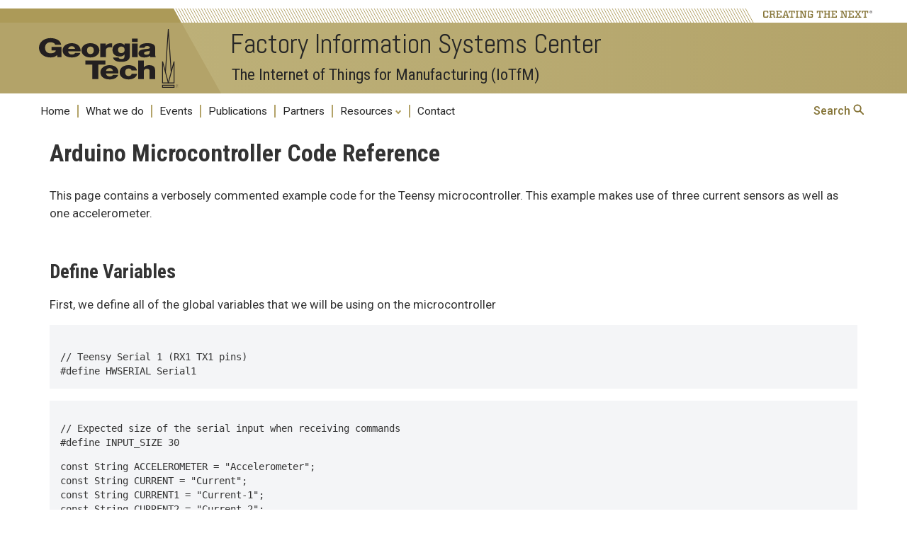

--- FILE ---
content_type: text/html; charset=UTF-8
request_url: https://www.fis.gatech.edu/arduino-microcontroller-code-reference/
body_size: 16930
content:
<!DOCTYPE html>
<html lang="en-US" class="no-js">
<head>
	<meta http-equiv="X-UA-Compatible" content="IE=edge,chrome=1">
	<meta charset="UTF-8">
	<meta name="viewport" content="width=device-width, initial-scale=1">
	<link rel="profile" href="http://gmpg.org/xfn/11">
	<link rel='preconnect' href='https://fonts.googleapis.com/'>
	<link rel='preconnect' href='https://fonts.gstatic.com/'>
	<link rel='preload' href='https://fonts.googleapis.com/css?family=Roboto:400,400italic,500,500italic,700,700italic' as='style'>
	<link rel='preload' href='https://fonts.googleapis.com/css?family=Roboto+Condensed:400,700' as='style'>
	<link rel='preload' href='https://fonts.googleapis.com/css?family=Abel:400' as='style'>
		<script>(function(html){html.className = html.className.replace(/\bno-js\b/,'js')})(document.documentElement);</script>
<title>Arduino Microcontroller Code Reference &#8211; Factory Information Systems Center</title>
<meta name='robots' content='max-image-preview:large' />
<link rel='dns-prefetch' href='//fonts.googleapis.com' />
<link rel='dns-prefetch' href='//use.fontawesome.com' />
<link rel="alternate" type="application/rss+xml" title="Factory Information Systems Center &raquo; Feed" href="https://www.fis.gatech.edu/feed/" />
<link rel="alternate" type="application/rss+xml" title="Factory Information Systems Center &raquo; Comments Feed" href="https://www.fis.gatech.edu/comments/feed/" />
<link rel="alternate" title="oEmbed (JSON)" type="application/json+oembed" href="https://www.fis.gatech.edu/wp-json/oembed/1.0/embed?url=https%3A%2F%2Fwww.fis.gatech.edu%2Farduino-microcontroller-code-reference%2F" />
<link rel="alternate" title="oEmbed (XML)" type="text/xml+oembed" href="https://www.fis.gatech.edu/wp-json/oembed/1.0/embed?url=https%3A%2F%2Fwww.fis.gatech.edu%2Farduino-microcontroller-code-reference%2F&#038;format=xml" />
<style id='wp-img-auto-sizes-contain-inline-css' type='text/css'>
img:is([sizes=auto i],[sizes^="auto," i]){contain-intrinsic-size:3000px 1500px}
/*# sourceURL=wp-img-auto-sizes-contain-inline-css */
</style>
<link rel='stylesheet' id='formidable-css' href='https://www.fis.gatech.edu?load_frmpro_css=true&#038;ver=10231729' type='text/css' media='all' />
<link rel='stylesheet' id='genesis-blocks-style-css-css' href='https://www.fis.gatech.edu/wp-content/plugins/genesis-blocks/dist/style-blocks.build.css?ver=1737818978' type='text/css' media='all' />
<style id='wp-emoji-styles-inline-css' type='text/css'>

	img.wp-smiley, img.emoji {
		display: inline !important;
		border: none !important;
		box-shadow: none !important;
		height: 1em !important;
		width: 1em !important;
		margin: 0 0.07em !important;
		vertical-align: -0.1em !important;
		background: none !important;
		padding: 0 !important;
	}
/*# sourceURL=wp-emoji-styles-inline-css */
</style>
<style id='wp-block-library-inline-css' type='text/css'>
:root{--wp-block-synced-color:#7a00df;--wp-block-synced-color--rgb:122,0,223;--wp-bound-block-color:var(--wp-block-synced-color);--wp-editor-canvas-background:#ddd;--wp-admin-theme-color:#007cba;--wp-admin-theme-color--rgb:0,124,186;--wp-admin-theme-color-darker-10:#006ba1;--wp-admin-theme-color-darker-10--rgb:0,107,160.5;--wp-admin-theme-color-darker-20:#005a87;--wp-admin-theme-color-darker-20--rgb:0,90,135;--wp-admin-border-width-focus:2px}@media (min-resolution:192dpi){:root{--wp-admin-border-width-focus:1.5px}}.wp-element-button{cursor:pointer}:root .has-very-light-gray-background-color{background-color:#eee}:root .has-very-dark-gray-background-color{background-color:#313131}:root .has-very-light-gray-color{color:#eee}:root .has-very-dark-gray-color{color:#313131}:root .has-vivid-green-cyan-to-vivid-cyan-blue-gradient-background{background:linear-gradient(135deg,#00d084,#0693e3)}:root .has-purple-crush-gradient-background{background:linear-gradient(135deg,#34e2e4,#4721fb 50%,#ab1dfe)}:root .has-hazy-dawn-gradient-background{background:linear-gradient(135deg,#faaca8,#dad0ec)}:root .has-subdued-olive-gradient-background{background:linear-gradient(135deg,#fafae1,#67a671)}:root .has-atomic-cream-gradient-background{background:linear-gradient(135deg,#fdd79a,#004a59)}:root .has-nightshade-gradient-background{background:linear-gradient(135deg,#330968,#31cdcf)}:root .has-midnight-gradient-background{background:linear-gradient(135deg,#020381,#2874fc)}:root{--wp--preset--font-size--normal:16px;--wp--preset--font-size--huge:42px}.has-regular-font-size{font-size:1em}.has-larger-font-size{font-size:2.625em}.has-normal-font-size{font-size:var(--wp--preset--font-size--normal)}.has-huge-font-size{font-size:var(--wp--preset--font-size--huge)}.has-text-align-center{text-align:center}.has-text-align-left{text-align:left}.has-text-align-right{text-align:right}.has-fit-text{white-space:nowrap!important}#end-resizable-editor-section{display:none}.aligncenter{clear:both}.items-justified-left{justify-content:flex-start}.items-justified-center{justify-content:center}.items-justified-right{justify-content:flex-end}.items-justified-space-between{justify-content:space-between}.screen-reader-text{border:0;clip-path:inset(50%);height:1px;margin:-1px;overflow:hidden;padding:0;position:absolute;width:1px;word-wrap:normal!important}.screen-reader-text:focus{background-color:#ddd;clip-path:none;color:#444;display:block;font-size:1em;height:auto;left:5px;line-height:normal;padding:15px 23px 14px;text-decoration:none;top:5px;width:auto;z-index:100000}html :where(.has-border-color){border-style:solid}html :where([style*=border-top-color]){border-top-style:solid}html :where([style*=border-right-color]){border-right-style:solid}html :where([style*=border-bottom-color]){border-bottom-style:solid}html :where([style*=border-left-color]){border-left-style:solid}html :where([style*=border-width]){border-style:solid}html :where([style*=border-top-width]){border-top-style:solid}html :where([style*=border-right-width]){border-right-style:solid}html :where([style*=border-bottom-width]){border-bottom-style:solid}html :where([style*=border-left-width]){border-left-style:solid}html :where(img[class*=wp-image-]){height:auto;max-width:100%}:where(figure){margin:0 0 1em}html :where(.is-position-sticky){--wp-admin--admin-bar--position-offset:var(--wp-admin--admin-bar--height,0px)}@media screen and (max-width:600px){html :where(.is-position-sticky){--wp-admin--admin-bar--position-offset:0px}}

/*# sourceURL=wp-block-library-inline-css */
</style><style id='global-styles-inline-css' type='text/css'>
:root{--wp--preset--aspect-ratio--square: 1;--wp--preset--aspect-ratio--4-3: 4/3;--wp--preset--aspect-ratio--3-4: 3/4;--wp--preset--aspect-ratio--3-2: 3/2;--wp--preset--aspect-ratio--2-3: 2/3;--wp--preset--aspect-ratio--16-9: 16/9;--wp--preset--aspect-ratio--9-16: 9/16;--wp--preset--color--black: #000000;--wp--preset--color--cyan-bluish-gray: #abb8c3;--wp--preset--color--white: #ffffff;--wp--preset--color--pale-pink: #f78da7;--wp--preset--color--vivid-red: #cf2e2e;--wp--preset--color--luminous-vivid-orange: #ff6900;--wp--preset--color--luminous-vivid-amber: #fcb900;--wp--preset--color--light-green-cyan: #7bdcb5;--wp--preset--color--vivid-green-cyan: #00d084;--wp--preset--color--pale-cyan-blue: #8ed1fc;--wp--preset--color--vivid-cyan-blue: #0693e3;--wp--preset--color--vivid-purple: #9b51e0;--wp--preset--gradient--vivid-cyan-blue-to-vivid-purple: linear-gradient(135deg,rgb(6,147,227) 0%,rgb(155,81,224) 100%);--wp--preset--gradient--light-green-cyan-to-vivid-green-cyan: linear-gradient(135deg,rgb(122,220,180) 0%,rgb(0,208,130) 100%);--wp--preset--gradient--luminous-vivid-amber-to-luminous-vivid-orange: linear-gradient(135deg,rgb(252,185,0) 0%,rgb(255,105,0) 100%);--wp--preset--gradient--luminous-vivid-orange-to-vivid-red: linear-gradient(135deg,rgb(255,105,0) 0%,rgb(207,46,46) 100%);--wp--preset--gradient--very-light-gray-to-cyan-bluish-gray: linear-gradient(135deg,rgb(238,238,238) 0%,rgb(169,184,195) 100%);--wp--preset--gradient--cool-to-warm-spectrum: linear-gradient(135deg,rgb(74,234,220) 0%,rgb(151,120,209) 20%,rgb(207,42,186) 40%,rgb(238,44,130) 60%,rgb(251,105,98) 80%,rgb(254,248,76) 100%);--wp--preset--gradient--blush-light-purple: linear-gradient(135deg,rgb(255,206,236) 0%,rgb(152,150,240) 100%);--wp--preset--gradient--blush-bordeaux: linear-gradient(135deg,rgb(254,205,165) 0%,rgb(254,45,45) 50%,rgb(107,0,62) 100%);--wp--preset--gradient--luminous-dusk: linear-gradient(135deg,rgb(255,203,112) 0%,rgb(199,81,192) 50%,rgb(65,88,208) 100%);--wp--preset--gradient--pale-ocean: linear-gradient(135deg,rgb(255,245,203) 0%,rgb(182,227,212) 50%,rgb(51,167,181) 100%);--wp--preset--gradient--electric-grass: linear-gradient(135deg,rgb(202,248,128) 0%,rgb(113,206,126) 100%);--wp--preset--gradient--midnight: linear-gradient(135deg,rgb(2,3,129) 0%,rgb(40,116,252) 100%);--wp--preset--font-size--small: 13px;--wp--preset--font-size--medium: 20px;--wp--preset--font-size--large: 36px;--wp--preset--font-size--x-large: 42px;--wp--preset--spacing--20: 0.44rem;--wp--preset--spacing--30: 0.67rem;--wp--preset--spacing--40: 1rem;--wp--preset--spacing--50: 1.5rem;--wp--preset--spacing--60: 2.25rem;--wp--preset--spacing--70: 3.38rem;--wp--preset--spacing--80: 5.06rem;--wp--preset--shadow--natural: 6px 6px 9px rgba(0, 0, 0, 0.2);--wp--preset--shadow--deep: 12px 12px 50px rgba(0, 0, 0, 0.4);--wp--preset--shadow--sharp: 6px 6px 0px rgba(0, 0, 0, 0.2);--wp--preset--shadow--outlined: 6px 6px 0px -3px rgb(255, 255, 255), 6px 6px rgb(0, 0, 0);--wp--preset--shadow--crisp: 6px 6px 0px rgb(0, 0, 0);}:where(.is-layout-flex){gap: 0.5em;}:where(.is-layout-grid){gap: 0.5em;}body .is-layout-flex{display: flex;}.is-layout-flex{flex-wrap: wrap;align-items: center;}.is-layout-flex > :is(*, div){margin: 0;}body .is-layout-grid{display: grid;}.is-layout-grid > :is(*, div){margin: 0;}:where(.wp-block-columns.is-layout-flex){gap: 2em;}:where(.wp-block-columns.is-layout-grid){gap: 2em;}:where(.wp-block-post-template.is-layout-flex){gap: 1.25em;}:where(.wp-block-post-template.is-layout-grid){gap: 1.25em;}.has-black-color{color: var(--wp--preset--color--black) !important;}.has-cyan-bluish-gray-color{color: var(--wp--preset--color--cyan-bluish-gray) !important;}.has-white-color{color: var(--wp--preset--color--white) !important;}.has-pale-pink-color{color: var(--wp--preset--color--pale-pink) !important;}.has-vivid-red-color{color: var(--wp--preset--color--vivid-red) !important;}.has-luminous-vivid-orange-color{color: var(--wp--preset--color--luminous-vivid-orange) !important;}.has-luminous-vivid-amber-color{color: var(--wp--preset--color--luminous-vivid-amber) !important;}.has-light-green-cyan-color{color: var(--wp--preset--color--light-green-cyan) !important;}.has-vivid-green-cyan-color{color: var(--wp--preset--color--vivid-green-cyan) !important;}.has-pale-cyan-blue-color{color: var(--wp--preset--color--pale-cyan-blue) !important;}.has-vivid-cyan-blue-color{color: var(--wp--preset--color--vivid-cyan-blue) !important;}.has-vivid-purple-color{color: var(--wp--preset--color--vivid-purple) !important;}.has-black-background-color{background-color: var(--wp--preset--color--black) !important;}.has-cyan-bluish-gray-background-color{background-color: var(--wp--preset--color--cyan-bluish-gray) !important;}.has-white-background-color{background-color: var(--wp--preset--color--white) !important;}.has-pale-pink-background-color{background-color: var(--wp--preset--color--pale-pink) !important;}.has-vivid-red-background-color{background-color: var(--wp--preset--color--vivid-red) !important;}.has-luminous-vivid-orange-background-color{background-color: var(--wp--preset--color--luminous-vivid-orange) !important;}.has-luminous-vivid-amber-background-color{background-color: var(--wp--preset--color--luminous-vivid-amber) !important;}.has-light-green-cyan-background-color{background-color: var(--wp--preset--color--light-green-cyan) !important;}.has-vivid-green-cyan-background-color{background-color: var(--wp--preset--color--vivid-green-cyan) !important;}.has-pale-cyan-blue-background-color{background-color: var(--wp--preset--color--pale-cyan-blue) !important;}.has-vivid-cyan-blue-background-color{background-color: var(--wp--preset--color--vivid-cyan-blue) !important;}.has-vivid-purple-background-color{background-color: var(--wp--preset--color--vivid-purple) !important;}.has-black-border-color{border-color: var(--wp--preset--color--black) !important;}.has-cyan-bluish-gray-border-color{border-color: var(--wp--preset--color--cyan-bluish-gray) !important;}.has-white-border-color{border-color: var(--wp--preset--color--white) !important;}.has-pale-pink-border-color{border-color: var(--wp--preset--color--pale-pink) !important;}.has-vivid-red-border-color{border-color: var(--wp--preset--color--vivid-red) !important;}.has-luminous-vivid-orange-border-color{border-color: var(--wp--preset--color--luminous-vivid-orange) !important;}.has-luminous-vivid-amber-border-color{border-color: var(--wp--preset--color--luminous-vivid-amber) !important;}.has-light-green-cyan-border-color{border-color: var(--wp--preset--color--light-green-cyan) !important;}.has-vivid-green-cyan-border-color{border-color: var(--wp--preset--color--vivid-green-cyan) !important;}.has-pale-cyan-blue-border-color{border-color: var(--wp--preset--color--pale-cyan-blue) !important;}.has-vivid-cyan-blue-border-color{border-color: var(--wp--preset--color--vivid-cyan-blue) !important;}.has-vivid-purple-border-color{border-color: var(--wp--preset--color--vivid-purple) !important;}.has-vivid-cyan-blue-to-vivid-purple-gradient-background{background: var(--wp--preset--gradient--vivid-cyan-blue-to-vivid-purple) !important;}.has-light-green-cyan-to-vivid-green-cyan-gradient-background{background: var(--wp--preset--gradient--light-green-cyan-to-vivid-green-cyan) !important;}.has-luminous-vivid-amber-to-luminous-vivid-orange-gradient-background{background: var(--wp--preset--gradient--luminous-vivid-amber-to-luminous-vivid-orange) !important;}.has-luminous-vivid-orange-to-vivid-red-gradient-background{background: var(--wp--preset--gradient--luminous-vivid-orange-to-vivid-red) !important;}.has-very-light-gray-to-cyan-bluish-gray-gradient-background{background: var(--wp--preset--gradient--very-light-gray-to-cyan-bluish-gray) !important;}.has-cool-to-warm-spectrum-gradient-background{background: var(--wp--preset--gradient--cool-to-warm-spectrum) !important;}.has-blush-light-purple-gradient-background{background: var(--wp--preset--gradient--blush-light-purple) !important;}.has-blush-bordeaux-gradient-background{background: var(--wp--preset--gradient--blush-bordeaux) !important;}.has-luminous-dusk-gradient-background{background: var(--wp--preset--gradient--luminous-dusk) !important;}.has-pale-ocean-gradient-background{background: var(--wp--preset--gradient--pale-ocean) !important;}.has-electric-grass-gradient-background{background: var(--wp--preset--gradient--electric-grass) !important;}.has-midnight-gradient-background{background: var(--wp--preset--gradient--midnight) !important;}.has-small-font-size{font-size: var(--wp--preset--font-size--small) !important;}.has-medium-font-size{font-size: var(--wp--preset--font-size--medium) !important;}.has-large-font-size{font-size: var(--wp--preset--font-size--large) !important;}.has-x-large-font-size{font-size: var(--wp--preset--font-size--x-large) !important;}
/*# sourceURL=global-styles-inline-css */
</style>

<style id='classic-theme-styles-inline-css' type='text/css'>
/*! This file is auto-generated */
.wp-block-button__link{color:#fff;background-color:#32373c;border-radius:9999px;box-shadow:none;text-decoration:none;padding:calc(.667em + 2px) calc(1.333em + 2px);font-size:1.125em}.wp-block-file__button{background:#32373c;color:#fff;text-decoration:none}
/*# sourceURL=/wp-includes/css/classic-themes.min.css */
</style>
<link rel='stylesheet' id='awsm-ead-plus-public-css' href='https://www.fis.gatech.edu/wp-content/plugins/embed-any-document-plus/css/embed-public.min.css?ver=2.8.2' type='text/css' media='all' />
<link rel='stylesheet' id='gt3-wpfonts-css' href='https://fonts.googleapis.com/css?family=Merriweather%3A400%2C700%2C900%2C400italic%2C700italic%2C900italic%7CMontserrat%3A400%2C700%7CInconsolata%3A400&#038;subset=latin%2Clatin-ext' type='text/css' media='all' />
<link rel='stylesheet' id='genericons-css' href='https://www.fis.gatech.edu/wp-content/plugins/jetpack/_inc/genericons/genericons/genericons.css?ver=3.1' type='text/css' media='all' />
<link rel='stylesheet' id='gt3-css-css' href='https://www.fis.gatech.edu/wp-content/themes/gt3/gt3theme/css/gt3.5-css.css?ver=6.9' type='text/css' media='all' />
<link rel='stylesheet' id='gt3-style-css' href='https://www.fis.gatech.edu/wp-content/themes/gt3/style.css?ver=6.9' type='text/css' media='all' />
<link rel='stylesheet' id='wp-pagenavi-css' href='https://www.fis.gatech.edu/wp-content/plugins/wp-pagenavi/pagenavi-css.css?ver=2.70' type='text/css' media='all' />
<link rel='stylesheet' id='bfa-font-awesome-css' href='https://use.fontawesome.com/releases/v5.15.4/css/all.css?ver=2.0.3' type='text/css' media='all' />
<link rel='stylesheet' id='bfa-font-awesome-v4-shim-css' href='https://use.fontawesome.com/releases/v5.15.4/css/v4-shims.css?ver=2.0.3' type='text/css' media='all' />
<style id='bfa-font-awesome-v4-shim-inline-css' type='text/css'>

			@font-face {
				font-family: 'FontAwesome';
				src: url('https://use.fontawesome.com/releases/v5.15.4/webfonts/fa-brands-400.eot'),
				url('https://use.fontawesome.com/releases/v5.15.4/webfonts/fa-brands-400.eot?#iefix') format('embedded-opentype'),
				url('https://use.fontawesome.com/releases/v5.15.4/webfonts/fa-brands-400.woff2') format('woff2'),
				url('https://use.fontawesome.com/releases/v5.15.4/webfonts/fa-brands-400.woff') format('woff'),
				url('https://use.fontawesome.com/releases/v5.15.4/webfonts/fa-brands-400.ttf') format('truetype'),
				url('https://use.fontawesome.com/releases/v5.15.4/webfonts/fa-brands-400.svg#fontawesome') format('svg');
			}

			@font-face {
				font-family: 'FontAwesome';
				src: url('https://use.fontawesome.com/releases/v5.15.4/webfonts/fa-solid-900.eot'),
				url('https://use.fontawesome.com/releases/v5.15.4/webfonts/fa-solid-900.eot?#iefix') format('embedded-opentype'),
				url('https://use.fontawesome.com/releases/v5.15.4/webfonts/fa-solid-900.woff2') format('woff2'),
				url('https://use.fontawesome.com/releases/v5.15.4/webfonts/fa-solid-900.woff') format('woff'),
				url('https://use.fontawesome.com/releases/v5.15.4/webfonts/fa-solid-900.ttf') format('truetype'),
				url('https://use.fontawesome.com/releases/v5.15.4/webfonts/fa-solid-900.svg#fontawesome') format('svg');
			}

			@font-face {
				font-family: 'FontAwesome';
				src: url('https://use.fontawesome.com/releases/v5.15.4/webfonts/fa-regular-400.eot'),
				url('https://use.fontawesome.com/releases/v5.15.4/webfonts/fa-regular-400.eot?#iefix') format('embedded-opentype'),
				url('https://use.fontawesome.com/releases/v5.15.4/webfonts/fa-regular-400.woff2') format('woff2'),
				url('https://use.fontawesome.com/releases/v5.15.4/webfonts/fa-regular-400.woff') format('woff'),
				url('https://use.fontawesome.com/releases/v5.15.4/webfonts/fa-regular-400.ttf') format('truetype'),
				url('https://use.fontawesome.com/releases/v5.15.4/webfonts/fa-regular-400.svg#fontawesome') format('svg');
				unicode-range: U+F004-F005,U+F007,U+F017,U+F022,U+F024,U+F02E,U+F03E,U+F044,U+F057-F059,U+F06E,U+F070,U+F075,U+F07B-F07C,U+F080,U+F086,U+F089,U+F094,U+F09D,U+F0A0,U+F0A4-F0A7,U+F0C5,U+F0C7-F0C8,U+F0E0,U+F0EB,U+F0F3,U+F0F8,U+F0FE,U+F111,U+F118-F11A,U+F11C,U+F133,U+F144,U+F146,U+F14A,U+F14D-F14E,U+F150-F152,U+F15B-F15C,U+F164-F165,U+F185-F186,U+F191-F192,U+F1AD,U+F1C1-F1C9,U+F1CD,U+F1D8,U+F1E3,U+F1EA,U+F1F6,U+F1F9,U+F20A,U+F247-F249,U+F24D,U+F254-F25B,U+F25D,U+F267,U+F271-F274,U+F279,U+F28B,U+F28D,U+F2B5-F2B6,U+F2B9,U+F2BB,U+F2BD,U+F2C1-F2C2,U+F2D0,U+F2D2,U+F2DC,U+F2ED,U+F328,U+F358-F35B,U+F3A5,U+F3D1,U+F410,U+F4AD;
			}
		
/*# sourceURL=bfa-font-awesome-v4-shim-inline-css */
</style>
<link rel='stylesheet' id='forget-about-shortcode-buttons-css' href='https://www.fis.gatech.edu/wp-content/plugins/forget-about-shortcode-buttons/public/css/button-styles.css?ver=2.1.3' type='text/css' media='all' />
<script type="text/javascript" id="jquery-core-js-extra">
/* <![CDATA[ */
var msreader_featured_posts = {"saving":"Saving...","post_featured":"This post is featured","feature":"Feature","unfeature":"Unfeature"};
//# sourceURL=jquery-core-js-extra
/* ]]> */
</script>
<script type="text/javascript" src="https://www.fis.gatech.edu/wp-includes/js/jquery/jquery.min.js?ver=3.7.1" id="jquery-core-js"></script>
<script type="text/javascript" src="https://www.fis.gatech.edu/wp-includes/js/jquery/jquery-migrate.min.js?ver=3.4.1" id="jquery-migrate-js"></script>
<script type="text/javascript" id="jquery-js-after">
/* <![CDATA[ */
var ajaxurl = 'https://www.fis.gatech.edu/wp-admin/admin-ajax.php';
//# sourceURL=jquery-js-after
/* ]]> */
</script>
<link rel="https://api.w.org/" href="https://www.fis.gatech.edu/wp-json/" /><link rel="alternate" title="JSON" type="application/json" href="https://www.fis.gatech.edu/wp-json/wp/v2/pages/1048" /><link rel="EditURI" type="application/rsd+xml" title="RSD" href="https://www.fis.gatech.edu/xmlrpc.php?rsd" />
<meta name="generator" content="Sites @ Georgia Tech 6.9 - http://sites.gatech.edu/" />
<link rel="canonical" href="https://www.fis.gatech.edu/arduino-microcontroller-code-reference/" />
<link rel='shortlink' href='https://www.fis.gatech.edu/?p=1048' />
	<style>
		@media screen and (max-width: 782px) {
			#wpadminbar li#wp-admin-bar-log-in,
			#wpadminbar li#wp-admin-bar-register {
				display: block;
			}

			#wpadminbar li#wp-admin-bar-log-in a,
			#wpadminbar li#wp-admin-bar-register a {
				padding: 0 8px;
			}
		}
	</style>
<script>document.documentElement.className += " js";</script>

        <script type="text/javascript">
            var jQueryMigrateHelperHasSentDowngrade = false;

			window.onerror = function( msg, url, line, col, error ) {
				// Break out early, do not processing if a downgrade reqeust was already sent.
				if ( jQueryMigrateHelperHasSentDowngrade ) {
					return true;
                }

				var xhr = new XMLHttpRequest();
				var nonce = '6d0da7c9ca';
				var jQueryFunctions = [
					'andSelf',
					'browser',
					'live',
					'boxModel',
					'support.boxModel',
					'size',
					'swap',
					'clean',
					'sub',
                ];
				var match_pattern = /\)\.(.+?) is not a function/;
                var erroredFunction = msg.match( match_pattern );

                // If there was no matching functions, do not try to downgrade.
                if ( null === erroredFunction || typeof erroredFunction !== 'object' || typeof erroredFunction[1] === "undefined" || -1 === jQueryFunctions.indexOf( erroredFunction[1] ) ) {
                    return true;
                }

                // Set that we've now attempted a downgrade request.
                jQueryMigrateHelperHasSentDowngrade = true;

				xhr.open( 'POST', 'https://www.fis.gatech.edu/wp-admin/admin-ajax.php' );
				xhr.setRequestHeader( 'Content-Type', 'application/x-www-form-urlencoded' );
				xhr.onload = function () {
					var response,
                        reload = false;

					if ( 200 === xhr.status ) {
                        try {
                        	response = JSON.parse( xhr.response );

                        	reload = response.data.reload;
                        } catch ( e ) {
                        	reload = false;
                        }
                    }

					// Automatically reload the page if a deprecation caused an automatic downgrade, ensure visitors get the best possible experience.
					if ( reload ) {
						location.reload();
                    }
				};

				xhr.send( encodeURI( 'action=jquery-migrate-downgrade-version&_wpnonce=' + nonce ) );

				// Suppress error alerts in older browsers
				return true;
			}
        </script>

							<!-- Google Analytics tracking code output by Beehive Analytics Pro -->
						<script async src="https://www.googletagmanager.com/gtag/js?id=G-30TT54P0XE&l=beehiveDataLayer"></script>
		<script>
						window.beehiveDataLayer = window.beehiveDataLayer || [];
			function gaplusu() {beehiveDataLayer.push(arguments);}
			gaplusu('js', new Date())
						gaplusu('config', 'G-30TT54P0XE', {
				'anonymize_ip': true,
				'allow_google_signals': false,
			})
					</script>
		<style id="sccss">/* CSS for 'Pages' content */
.codeblock {
  padding: 10px;
  background-color: #F4F5F7;
  white-space: normal;
}

code {
  background-color: #F4F5F7;
  display: block;
  padding: 15px;
}

#step {
  font-weight: bold;
}

#info {
 line-height: 200%; 
}

#info2 {
  line-height: 150%;
} 

#nospace {
  padding-top: -5px; 
}

#space {
  padding-bottom: 10px;
  padding-top: 10px;
}

#bottom {
 padding-bottom: 10px; 
}

#top {
 padding-top: 10px;
}

#left {
 padding-left: 5px;
}  

#heading {
 font-weight: bold;
 font-size: 20px;
 padding: 10px;  
}

#scroll {
 background-color: #F4F5F7;
 overflow: auto;
 white-space: nowrap;
}

#center {
 padding-left: 180px;
}

#center2 {
  padding-left: 200px;
} 

#center3 {
  padding-left: 115px;
}

#center4 {
 padding-left: 130px;
}  

table {
  font-family: arial, sans-serif;
  border-collapse: collapse;
  width: 100%;
}

td, th {
  border: 1px solid #dddddd;
  text-align: center;
  padding: 8px;
}

tr:nth-child(even) {
  background-color: #dddddd;
}

#thumbnail {
	height: 50%;
  width: 50%; 
} 

#thumbnail2 {
	height: 30%;
  width: 30%; 
} 

.rTable {
  display: table;
  width: 100%;
  border-collapse: separate;
  border-spacing: 2px;
  border-color: white;
} 

.rTableRow {
  background-color: white;
}

.rTableCell, r.TableHead {
  display: table-cell;
  vertical-align: middle;
  border-style: none;
  width: 32%;
  padding-left: 3%;
  padding-right: 3%;
  padding-top: 2%;
  padding-bottom: 2%;
  text-align: center;
}  

.rTableBody {
  display: table-row-group;
  vertical-align: middle;
  border-color: inherit;
}

.imageAlign {
  display: inline-block;
}

#images{
  text-align: center;
}

.tab { 
	margin-left: 40px; 
}

pre {
    white-space: pre-wrap;       /* Since CSS 2.1 */
    white-space: -moz-pre-wrap;  /* Mozilla, since 1999 */
    white-space: -pre-wrap;      /* Opera 4-6 */
    white-space: -o-pre-wrap;    /* Opera 7 */
    word-wrap: break-word;       /* Internet Explorer 5.5+ */
}</style>        <link rel="shortcut icon" href="https://www.fis.gatech.edu/wp-content/themes/gt3/favicon.ico" type="image/vnd.microsoft.icon">
</head>

<body class="wp-singular page-template-default page page-id-1048 wp-theme-gt3 metaslider-plugin no-sidebar">
<div id="page" class="site">
		<a class="skip-link screen-reader-text" href="#gt-page-body">Skip to content</a>

		<header id="gt-header" class="site-header" role="banner">
			<div class='gt-background-gt-header'>

      <div class="gt-header-background-bars">
        <div class="gt-header-background-bar-topleft"></div>
        <div class="gt-header-background-bar-topright"></div>
      </div>

      <div class="gt-gt-header">

        <div class="gt-header-creatingthenext">
          <svg class="gt-header-ctn-back-left" height=20 width=211 xmlns="http://www.w3.org/2000/svg" preserveAspectRatio="none">
            <path d="M 0 0 L 0 20 L 211 20 L 200 0 Z" fill="#ac9a58" />
          </svg>
          <svg class="gt-header-ctn-back-right" height=20 width=1470 xmlns="http://www.w3.org/2000/svg" preserveAspectRatio="none">
            <path d="M 3 0 L 14 20 L 1070 20 L 1070 0 Z" fill="#ffffff" />
            <path d="M 3 0 L 14 20M 7 0 L 18 20M 11 0 L 22 20M 15 0 L 26 20M 19 0 L 30 20M 23 0 L 34 20M 27 0 L 38 20M 31 0 L 42 20M 35 0 L 46 20M 39 0 L 50 20M 43 0 L 54 20M 47 0 L 58 20M 51 0 L 62 20M 55 0 L 66 20M 59 0 L 70 20M 63 0 L 74 20M 67 0 L 78 20M 71 0 L 82 20M 75 0 L 86 20M 79 0 L 90 20M 83 0 L 94 20M 87 0 L 98 20M 91 0 L 102 20M 95 0 L 106 20M 99 0 L 110 20M 103 0 L 114 20M 107 0 L 118 20M 111 0 L 122 20M 115 0 L 126 20M 119 0 L 130 20M 123 0 L 134 20M 127 0 L 138 20M 131 0 L 142 20M 135 0 L 146 20M 139 0 L 150 20M 143 0 L 154 20M 147 0 L 158 20M 151 0 L 162 20M 155 0 L 166 20M 159 0 L 170 20M 163 0 L 174 20M 167 0 L 178 20M 171 0 L 182 20M 175 0 L 186 20M 179 0 L 190 20M 183 0 L 194 20M 187 0 L 198 20M 191 0 L 202 20M 195 0 L 206 20M 199 0 L 210 20M 203 0 L 214 20M 207 0 L 218 20M 211 0 L 222 20M 215 0 L 226 20M 219 0 L 230 20M 223 0 L 234 20M 227 0 L 238 20M 231 0 L 242 20M 235 0 L 246 20M 239 0 L 250 20M 243 0 L 254 20M 247 0 L 258 20M 251 0 L 262 20M 255 0 L 266 20M 259 0 L 270 20M 263 0 L 274 20M 267 0 L 278 20M 271 0 L 282 20M 275 0 L 286 20M 279 0 L 290 20M 283 0 L 294 20M 287 0 L 298 20M 291 0 L 302 20M 295 0 L 306 20M 299 0 L 310 20M 303 0 L 314 20M 307 0 L 318 20M 311 0 L 322 20M 315 0 L 326 20M 319 0 L 330 20M 323 0 L 334 20M 327 0 L 338 20M 331 0 L 342 20M 335 0 L 346 20M 339 0 L 350 20M 343 0 L 354 20M 347 0 L 358 20M 351 0 L 362 20M 355 0 L 366 20M 359 0 L 370 20M 363 0 L 374 20M 367 0 L 378 20M 371 0 L 382 20M 375 0 L 386 20M 379 0 L 390 20M 383 0 L 394 20M 387 0 L 398 20M 391 0 L 402 20M 395 0 L 406 20M 399 0 L 410 20M 403 0 L 414 20M 407 0 L 418 20M 411 0 L 422 20M 415 0 L 426 20M 419 0 L 430 20M 423 0 L 434 20M 427 0 L 438 20M 431 0 L 442 20M 435 0 L 446 20M 439 0 L 450 20M 443 0 L 454 20M 447 0 L 458 20M 451 0 L 462 20M 455 0 L 466 20M 459 0 L 470 20M 463 0 L 474 20M 467 0 L 478 20M 471 0 L 482 20M 475 0 L 486 20M 479 0 L 490 20M 483 0 L 494 20M 487 0 L 498 20M 491 0 L 502 20M 495 0 L 506 20M 499 0 L 510 20M 503 0 L 514 20M 507 0 L 518 20M 511 0 L 522 20M 515 0 L 526 20M 519 0 L 530 20M 523 0 L 534 20M 527 0 L 538 20M 531 0 L 542 20M 535 0 L 546 20M 539 0 L 550 20M 543 0 L 554 20M 547 0 L 558 20M 551 0 L 562 20M 555 0 L 566 20M 559 0 L 570 20M 563 0 L 574 20M 567 0 L 578 20M 571 0 L 582 20M 575 0 L 586 20M 579 0 L 590 20M 583 0 L 594 20M 587 0 L 598 20M 591 0 L 602 20M 595 0 L 606 20M 599 0 L 610 20M 603 0 L 614 20M 607 0 L 618 20M 611 0 L 622 20M 615 0 L 626 20M 619 0 L 630 20M 623 0 L 634 20M 627 0 L 638 20M 631 0 L 642 20M 635 0 L 646 20M 639 0 L 650 20M 643 0 L 654 20M 647 0 L 658 20M 651 0 L 662 20M 655 0 L 666 20M 659 0 L 670 20M 663 0 L 674 20M 667 0 L 678 20M 671 0 L 682 20M 675 0 L 686 20M 679 0 L 690 20M 683 0 L 694 20M 687 0 L 698 20M 691 0 L 702 20M 695 0 L 706 20M 699 0 L 710 20M 703 0 L 714 20M 707 0 L 718 20M 711 0 L 722 20M 715 0 L 726 20M 719 0 L 730 20M 723 0 L 734 20M 727 0 L 738 20M 731 0 L 742 20M 735 0 L 746 20M 739 0 L 750 20M 743 0 L 754 20M 747 0 L 758 20M 751 0 L 762 20M 755 0 L 766 20M 759 0 L 770 20M 763 0 L 774 20M 767 0 L 778 20M 771 0 L 782 20M 775 0 L 786 20M 779 0 L 790 20M 783 0 L 794 20M 787 0 L 798 20M 791 0 L 802 20M 795 0 L 806 20M 799 0 L 810 20M 803 0 L 814 20M 807 0 L 818 20M 811 0 L 822 20M 815 0 L 826 20M 819 0 L 830 20M 823 0 L 834 20M 827 0 L 838 20M 831 0 L 842 20M 835 0 L 846 20M 839 0 L 850 20M 843 0 L 854 20M 847 0 L 858 20M 851 0 L 862 20M 855 0 L 866 20M 859 0 L 870 20M 863 0 L 874 20M 867 0 L 878 20M 871 0 L 882 20M 875 0 L 886 20M 879 0 L 890 20M 883 0 L 894 20M 887 0 L 898 20M 891 0 L 902 20M 895 0 L 906 20M 899 0 L 910 20M 903 0 L 914 20M 907 0 L 918 20M 911 0 L 922 20M 915 0 L 926 20M 919 0 L 930 20M 923 0 L 934 20M 927 0 L 938 20M 931 0 L 942 20M 935 0 L 946 20M 939 0 L 950 20M 943 0 L 954 20M 947 0 L 958 20M 951 0 L 962 20M 955 0 L 966 20M 959 0 L 970 20M 963 0 L 974 20M 967 0 L 978 20M 971 0 L 982 20M 975 0 L 986 20M 979 0 L 990 20M 983 0 L 994 20M 987 0 L 998 20M 991 0 L 1002 20M 995 0 L 1006 20M 999 0 L 1010 20M 1003 0 L 1014 20M 1007 0 L 1018 20M 1011 0 L 1022 20M 1015 0 L 1026 20M 1019 0 L 1030 20M 1023 0 L 1034 20M 1027 0 L 1038 20M 1031 0 L 1042 20M 1035 0 L 1046 20M 1039 0 L 1050 20M 1043 0 L 1054 20M 1047 0 L 1058 20M 1051 0 L 1062 20M 1055 0 L 1066 20M 1059 0 L 1070 20M 1063 0 L 1074 20M 1067 0 L 1078 20M 1071 0 L 1082 20M 1075 0 L 1086 20M 1079 0 L 1090 20M 1083 0 L 1094 20M 1087 0 L 1098 20M 1091 0 L 1102 20M 1095 0 L 1106 20M 1099 0 L 1110 20M 1103 0 L 1114 20M 1107 0 L 1118 20M 1111 0 L 1122 20M 1115 0 L 1126 20M 1119 0 L 1130 20M 1123 0 L 1134 20M 1127 0 L 1138 20M 1131 0 L 1142 20M 1135 0 L 1146 20M 1139 0 L 1150 20M 1143 0 L 1154 20M 1147 0 L 1158 20M 1151 0 L 1162 20M 1155 0 L 1166 20M 1159 0 L 1170 20M 1163 0 L 1174 20M 1167 0 L 1178 20M 1171 0 L 1182 20M 1175 0 L 1186 20M 1179 0 L 1190 20M 1183 0 L 1194 20M 1187 0 L 1198 20M 1191 0 L 1202 20M 1195 0 L 1206 20M 1199 0 L 1210 20M 1203 0 L 1214 20M 1207 0 L 1218 20M 1211 0 L 1222 20M 1215 0 L 1226 20M 1219 0 L 1230 20M 1223 0 L 1234 20M 1227 0 L 1238 20M 1231 0 L 1242 20M 1235 0 L 1246 20M 1239 0 L 1250 20M 1243 0 L 1254 20M 1247 0 L 1258 20M 1251 0 L 1262 20M 1255 0 L 1266 20M 1259 0 L 1270 20M 1263 0 L 1274 20M 1267 0 L 1278 20M 1271 0 L 1282 20M 1275 0 L 1286 20M 1279 0 L 1290 20M 1283 0 L 1294 20M 1287 0 L 1298 20" stroke="#b3a369" />
          </svg>
          <!a href="http://www.gatech.edu/creating-the-next"><img alt="Creating the Next" src="https://www.fis.gatech.edu/wp-content/themes/gt3/gt3theme/images/creating-the-next-gold.svg" /><!/a>
        </div>

        <div class="gt-header-logo">
          <div class="gt-header-logo-background"></div>
          <a href="http://www.gatech.edu/"><img alt="Georgia Institute of Technology" src="https://www.fis.gatech.edu/wp-content/themes/gt3/gt3theme/images/gt-logo.svg"></a>
        </div>

        <svg class="gt-header-background-divide" height=100 width=67 xmlns="http://www.w3.org/2000/svg" preserveAspectRatio="none">
          <path d="M 0 0 L 11 0 L 67 100 L 0 100 Z" fill="#b3a369" />
        </svg>

        <div class="gt-site-identity">
          <div class="gt-branding__name">
            <div class="gt-branding__thisUnit"><a href="https://www.fis.gatech.edu" title="Home" rel="home">Factory Information Systems Center</a></div>
            <div class="gt-branding__parentUnit">The Internet of Things for Manufacturing (IoTfM)</div>
          </div><!-- gt-branding__name -->
        </div>

      </div><!-- gt-gt-header -->
      
			</div><!-- gt-background-gt-header -->

	
			<div class='gt-background-menu'><div class='region-primary-menu'>
			  <div class="gt-menu-flex-wrapper">

			    <div class="gt-main-menu">
				<button id='gt-mobile-menu-activator' class='gt-mobile-menu-activator' data-menu-id='main'><div class='gt-mobile-icon-wrapper'><i class='svg-menuburger' aria-hidden='true'></i></div> <span class='gt-mobile-text'>Main Menu</span></button>

				<nav class="gt-accessible-menu gt-menu-main" role="navigation" aria-label="Primary Menu">
	<ul role="menubar" id="gt-menu-main" class="gt-main-menu primary-menu"><li id="menu-item-601" class="menu-item menu-item-type-post_type menu-item-object-page menu-item-home menu-item-601"><a role="menuitem" href="https://www.fis.gatech.edu/" data-menu-id="main" data-tray-id="1" id="gt-menu-toplink-main-1" class="gt-menu-link-main">Home</a><span class='gt-menu-spacer'></span></li>
<li id="menu-item-2396" class="menu-item menu-item-type-post_type menu-item-object-page menu-item-2396"><a role="menuitem" href="https://www.fis.gatech.edu/what-we-do/" data-menu-id="main" data-tray-id="2" id="gt-menu-toplink-main-2" class="gt-menu-link-main">What we do</a><span class='gt-menu-spacer'></span></li>
<li id="menu-item-2110" class="menu-item menu-item-type-post_type menu-item-object-page menu-item-2110"><a role="menuitem" href="https://www.fis.gatech.edu/events/" data-menu-id="main" data-tray-id="3" id="gt-menu-toplink-main-3" class="gt-menu-link-main">Events</a><span class='gt-menu-spacer'></span></li>
<li id="menu-item-589" class="menu-item menu-item-type-post_type menu-item-object-page menu-item-589"><a role="menuitem" href="https://www.fis.gatech.edu/publications/" data-menu-id="main" data-tray-id="4" id="gt-menu-toplink-main-4" class="gt-menu-link-main">Publications</a><span class='gt-menu-spacer'></span></li>
<li id="menu-item-2364" class="menu-item menu-item-type-post_type menu-item-object-page menu-item-2364"><a role="menuitem" href="https://www.fis.gatech.edu/partners-grid/" data-menu-id="main" data-tray-id="5" id="gt-menu-toplink-main-5" class="gt-menu-link-main">Partners</a><span class='gt-menu-spacer'></span></li>
<li id="menu-item-823" class="menu-item menu-item-type-custom menu-item-object-custom menu-item-has-children menu-item-823"><a role="menuitem" href="#" aria-expanded="false" aria-haspopup="true" data-menu-id="main" data-tray-id="6" id="gt-menu-toplink-main-6" class="gt-menu-top-link gt-menu-link-main">Resources
<i class="svg-dropdown" aria-hidden="true"></i></a><span class='gt-menu-spacer'></span>
<div id='gt-menu-main-tray-6' class='gt-menu-tray'><ul class="sub-menu">
	<li id="menu-item-657" class="menu-item menu-item-type-post_type menu-item-object-page menu-item-657"><a role="menuitem" href="https://www.fis.gatech.edu/guides/" data-menu-id="main" data-tray-id="6" class="gt-submenu-link gt-menu-link-main-6">Guides</a></li>
	<li id="menu-item-827" class="menu-item menu-item-type-custom menu-item-object-custom menu-item-827"><a role="menuitem" target="_blank" href="http://arch.fis.gatech.edu" data-menu-id="main" data-tray-id="6" class="gt-submenu-link gt-menu-link-main-6">Decoupled Digital Architecture</a></li>
	<li id="menu-item-2500" class="menu-item menu-item-type-post_type menu-item-object-page menu-item-2500"><a role="menuitem" href="https://www.fis.gatech.edu/gaaim-credentials/" data-menu-id="main" data-tray-id="6" class="gt-submenu-link gt-menu-link-main-6">GAAIM Digital Architecture Credentials Request Form</a></li>
</ul></div>
</li>
<li id="menu-item-588" class="menu-item menu-item-type-post_type menu-item-object-page menu-item-588"><a role="menuitem" href="https://www.fis.gatech.edu/contact/" data-menu-id="main" data-tray-id="7" id="gt-menu-toplink-main-7" class="gt-menu-link-main">Contact</a><span class='gt-menu-spacer'></span></li>
</ul>				</nav><!-- .main-navigation -->
			    </div><!-- gt-main-menu-->
			    <div class="gt-quick-menu">
			      <nav class="gt-menu-quick" role="navigation" aria-label="Quick Links Menu">
			        <ul aria-label="Quick Links Menu" id="gt-menu-main-quick" class="gt-main-menu">			          <li role="none" class="gt-menu-item"><a class="" id="gt-search-toggle" href="#">Search <i class="svg-magglass-gold" aria-hidden="true"></i></a></li>
			        </ul>
			      </nav>
			    </div>
			  </div><!-- gt-menu-flex-wrapper -->

			  <div class="gt-tray-container gt-search-tray" id="gt-search-tray">

<form role="search" method="get" class="search-form" action="https://www.fis.gatech.edu/">
	<label for='gt3-main-search'>
		<span class="screen-reader-text">Search for:</span>
	</label>
	<input id='gt3-main-search' type="search" class="search-field" placeholder="Search &hellip;" value="" name="s" />
	<button type="submit" class="search-submit"><span class="screen-reader-text">Search</span></button>
</form>
			  </div><!-- gt-search-tray -->

			</div><!-- gt-background-menu -->

	
		</header>

		<div class='gt-background-page'>
			<div id='gt-page-body' class='gt-page-body'>



<div id="primary" class="content-area">
	<main id="main" class="site-main" role="main">
		
<article id="post-1048" class="post-1048 page type-page status-publish hentry">
	<header class="entry-header">
		<h1 class="entry-title">Arduino Microcontroller Code Reference</h1>	</header><!-- .entry-header -->

	
	<div class="entry-content">
		<p>This page contains a verbosely commented example code for the Teensy microcontroller. This example makes use of three current sensors as well as one accelerometer.</p>
<h2>Define Variables</h2>
<p>First, we define all of the global variables that we will be using on the microcontroller</p>
<p><code><br />
// Teensy Serial 1 (RX1 TX1 pins)<br />
#define HWSERIAL Serial1</p>
<p>// Expected size of the serial input when receiving commands<br />
#define INPUT_SIZE 30</p>
<p>const String ACCELEROMETER = "Accelerometer";<br />
const String CURRENT = "Current";<br />
const String CURRENT1 = "Current-1";<br />
const String CURRENT2 = "Current-2";<br />
const String CURRENT3 = "Current-3";</p>
<p>const String INTERVAL = "Interval";<br />
const String START = "Start";<br />
const String STOP = "Stop";<br />
const String SET = "Set";</p>
<p>// Declare constants<br />
uint16_t accelerometerSamplingRate = 2500; // Sample rate of the audio in hertz.<br />
uint16_t accelerometerSize = 2500; // Size of the FFT<br />
uint16_t accelerometerLineSize = 500;</p>
<p>// Time between accelerometer samples in Hz<br />
float sensorSamplingPeriod = 0.1;</p>
<p>uint16_t currentSamplingRate = 100;<br />
uint16_t currentSize = 1000;<br />
uint16_t currentLineSize = 500;</p>
<p>const int accelerometerX = 1; // Input ADC pin: accelerometer axis 1. Corresponds to pin 15 on cape<br />
const int accelerometerY = 0;</p>
<p>const int current1 = 8;<br />
const int current2 = 7;<br />
const int current3 = 9;</p>
<p>int intervalCount = 0;</p>
<p>const int ANALOG_READ_RESOLUTION = 8; // Bits of resolution for the ADC.<br />
uint8_t accelerometerSample;<br />
float currentSample;<br />
uint8_t currentSample1;<br />
uint8_t currentSample2;<br />
uint8_t currentSample3;</p>
<p>bool sumCurrent = true;</p>
<p>const String SERIAL_DELIMITER = ","; // Delimeter between current values in uart string<br />
const String SERIAL_START = ""; // First character in uart string</p>
<p>// The Teensy supports up to 4 concurrent instances of IntervalTimer<br />
IntervalTimer accelerometerSamplingTimer;<br />
IntervalTimer accelerometerTimer;<br />
IntervalTimer currentSamplingTimer;<br />
IntervalTimer currentTimer;<br />
IntervalTimer sensorIntervalTimer;</p>
<p>String currentOut = CURRENT;<br />
String currentOut1 = CURRENT1;<br />
String currentOut2 = CURRENT2;<br />
String currentOut3 = CURRENT3;<br />
String accelerometerOut = ACCELEROMETER;</p>
<p>String serialInput;</p>
<p>// Keep track of the current position for the accelerometer<br />
uint16_t accelerometerCount = 0;<br />
uint16_t accelerometerLineNumber = 0;</p>
<p>uint16_t currentCount = 0;<br />
uint16_t currentLineNumber = 0;</p>
<p>uint8_t sensorSampleNumber = 10;</p>
<p>char DELIMITER = '|';</p>
<p>// Used to parse serial input commands<br />
String dataId;<br />
int samplingFrequency;<br />
int numPoints;</p>
<p>// Setup function.<br />
void setup() {<br />
HWSERIAL.begin(115200);<br />
analogReadResolution(ANALOG_READ_RESOLUTION);<br />
}<br />
</code></p>
<h2>Wait for Serial Input</h2>
<p>// Main loop.<br />
void loop() {</p>
<p>while(HWSERIAL.available()) {</p>
<p>// Get next command from Serial (add 1 for final 0)<br />
char input[INPUT_SIZE + 1];</p>
<p>byte size = HWSERIAL.readBytes(input, INPUT_SIZE);</p>
<p>// Add the final 0 to end the C string<br />
input[size] = 0;</p>
<p>// Read each command pair<br />
char* command = strtok(input, &#8220;|&#8221;);</p>
<p>int position = 0;</p>
<p>dataId = command;</p>
<p>if(dataId == &#8220;StartAccelerometer&#8221;){<br />
accelerometerTimer.begin(sampleAccelerometer,1e6/accelerometerSamplingRate);<br />
break;<br />
}<br />
else if(dataId == START + CURRENT){<br />
currentTimer.begin(sampleCurrent,1e6/currentSamplingRate);<br />
break;<br />
}<br />
else if(dataId == START + &#8220;All&#8221;){<br />
accelerometerTimer.begin(sampleAccelerometer, 1e6/accelerometerSamplingRate);<br />
delay(100);<br />
currentTimer.begin(sampleCurrent,1e6/currentSamplingRate);<br />
break;<br />
}<br />
else if(dataId == START + INTERVAL){<br />
sensorIntervalTimer.begin(intervalCallback,1e6/sensorSamplingPeriod);<br />
}<br />
else if(dataId == STOP){<br />
sensorIntervalTimer.end();<br />
intervalCount = 0;<br />
break;<br />
}</p>
<p>// Parse the serial input<br />
while (command != 0)<br />
{<br />
if(dataId == SET + ACCELEROMETER){<br />
switch(position){<br />
case 1:<br />
accelerometerSamplingRate = atoi(command);<br />
break;<br />
case 2:<br />
accelerometerSize = atoi(command);<br />
break;<br />
}<br />
}<br />
else if(dataId == SET + CURRENT){<br />
switch(position){<br />
case 1:<br />
currentSamplingRate = atoi(command);<br />
break;<br />
case 2:<br />
currentSize = atoi(command);<br />
break;<br />
}<br />
}<br />
else if(dataId == SET + INTERVAL){<br />
switch(position){<br />
case 1:<br />
sensorSamplingPeriod = atof(command);<br />
break;<br />
case 2:<br />
sensorSampleNumber = atoi(command);<br />
break;<br />
}<br />
}<br />
position++;<br />
command = strtok(0, &#8220;|&#8221;);<br />
}<br />
}<br />
}</p>
<h2>Perform Periodic Samples</h2>
<p>void intervalCallback(){<br />
accelerometerTimer.begin(sampleAccelerometer, 1e6/accelerometerSamplingRate);<br />
delay(10);<br />
currentTimer.begin(sampleCurrent,1e6/currentSamplingRate);</p>
<p>intervalCount++;</p>
<p>if(intervalCount &gt; sensorSampleNumber){<br />
sensorIntervalTimer.end();<br />
intervalCount = 0;<br />
}<br />
}</p>
<h2>Map Values to Float</h2>
<p>char* mapToFloat(uint8_t value){<br />
// Using 5 Volts as the maximum ADC Value and 8 Bit ADC Resolution,<br />
// The normalized value is multiplied by 5/255. This simplifies to 1/51<br />
float returnVal = value / 51.0;<br />
char returnString[6];<br />
return dtostrf(returnVal,4,3,returnString);<br />
}</p>
<h2>Sample from the Accelerometer</h2>
<p>// This callback is used to quickly grab a series of accelerometer data points<br />
// After this function completes one cycle, the timer is ended.<br />
void sampleAccelerometer() {</p>
<p>if (accelerometerCount + accelerometerLineNumber * accelerometerLineSize &lt; accelerometerSize){ accelerometerSample = analogRead(accelerometerX); accelerometerOut += mapToFloat(accelerometerSample); if(accelerometerCount &gt;= accelerometerLineSize){<br />
HWSERIAL.println(accelerometerOut + SERIAL_DELIMITER);<br />
accelerometerOut = ACCELEROMETER;<br />
accelerometerLineNumber++;<br />
accelerometerCount = 0;<br />
}<br />
else{<br />
accelerometerOut += SERIAL_DELIMITER;<br />
accelerometerCount++;<br />
}<br />
}<br />
else{<br />
HWSERIAL.println(accelerometerOut + &#8220;END&#8221;);<br />
accelerometerCount = 0;<br />
accelerometerLineNumber = 0;<br />
accelerometerOut = ACCELEROMETER;<br />
accelerometerTimer.end();<br />
}<br />
}</p>
<h2>Sample from the Current Sensor</h2>
<p>// samplingTimer callback function.<br />
void sampleCurrent() {</p>
<p>if (currentCount + currentLineNumber * currentLineSize &lt; currentSize){ currentSample1 = analogRead(current1); currentSample = currentSample1; currentOut += mapToFloat(currentSample); currentCount++; if(currentCount &gt; currentLineSize){<br />
HWSERIAL.println(currentOut + SERIAL_DELIMITER);<br />
currentOut = CURRENT;<br />
currentLineNumber++;<br />
currentCount = 0;<br />
}<br />
else{<br />
currentOut += SERIAL_DELIMITER;<br />
}<br />
}<br />
else{<br />
HWSERIAL.println(currentOut + &#8220;END&#8221;);<br />
currentCount = 0;<br />
currentLineNumber = 0;<br />
currentOut = CURRENT;<br />
currentTimer.end();<br />
}<br />
}</p>
	</div><!-- .entry-content -->

	
</article><!-- #post-## -->

	</main><!-- .site-main -->

	
</div><!-- .content-area -->



			</div><!-- gt-page-body -->
		</div><!-- gt-background-page -->



		<footer id="gt-footer" class="site-footer" role="contentinfo">
			<div class='gt-background-site-footer'>
				<div class='gt-site-footer gt-super-footer'><div class='gt-four-columns'>


					<div class='gt-site-footer-column'>
<ul class="menu">
            <li><a href="http://www.contact.gatech.edu/">Contact the Institute</a></li>
            <li><a href="http://directory.gatech.edu/">Directory</a></li>
          </ul>					</div><!--gt-site-footer-column-->
					<div class='gt-site-footer-column'>
<ul class="menu">
            <li><a href="http://www.gatech.edu/offices-and-departments">Offices</a></li>
            <li><a href="http://map.gatech.edu/">Campus Map</a></li>
            <li><a href="http://www.gatech.edu/admissions/">Apply</a></li>
            <li><a href="http://development.gatech.edu/">Support / Give</a></li>
          </ul>					</div><!--gt-site-footer-column-->
					<div class='gt-site-footer-column'>
					</div><!--gt-site-footer-column-->
					<div class='gt-site-footer-column'>
    					  <ul class='menu gt-wp-login'>
  					    <li><a href="https://sites.gatech.edu/fis/wp-login.php?action=shibboleth">Log in</a></li>
    					  </ul>

					</div><!--gt-site-footer-column-->
				    </div><!-- gt-four-columns -->
				</div><!-- gt-site-footer -->
			</div><!-- gt-background-site-footer -->


			<div class='gt-background-gt-footer'>


      <!-- Color bar that does a reverse of the gradient on the main section of the footer -->
      <div class="gt-background-gt-footer-alt"></div>

      <div class="gt-gt-footer">
        <div class="gt-gt-footer-left">

           <div class="gt-gt-footer-farleftcol">
             <div class="gt-gt-footer-creatingthenext">
               <a href="http://www.gatech.edu/creating-the-next"><img alt="Creating the Next" src="https://www.fis.gatech.edu/wp-content/themes/gt3/gt3theme/images/creating-the-next.svg" /></a>
             </div>
             <div class="gt-gt-footer-address">
               <p><strong>Georgia Institute of Technology</strong><br>North Avenue, Atlanta, GA 30332</p>
               <p>404-894-2000</p>
             </div>
           </div>

           <nav class="gt-gt-footer-legalcolumns" role="navigation" aria-label="Legal Links">
            <ul class="gt-gt-footer-legallinks">
            <li><a href="http://www.gatech.edu/emergency/">Emergency Information</a></li>
            <li><a href="http://www.gatech.edu/legal/">Legal &amp; Privacy Information</a></li>
            <li><a href="https://gbi.georgia.gov/documents/human-trafficking-notice">Human Trafficking Notice</a></li>
            </ul>
            <ul class="gt-gt-footer-legallinks">
            <li><a href="http://www.gatech.edu/accessibility/">Accessibility</a></li>
            <li><a href="http://www.gatech.edu/accountability/">Accountability</a></li>
            <li><a href="https://www.gatech.edu/accreditation/">Accreditation</a></li>
            <li><a href="http://ohr.gatech.edu/employment/careers">Employment</a></li>
            </ul>

          </nav>
        </div>

        <div class="gt-gt-footer-right">
          <a href="http://www.gatech.edu/"><img alt="Georgia Institute of Technology" src="https://www.fis.gatech.edu/wp-content/themes/gt3/gt3theme/images/gt-logo.svg" /></a>
          <p class="gt-gt-footer-copyright">&copy;2026 Georgia Institute of Technology</p>
        </div>

      </div><!-- gt-gt-footer -->
    			</div><!-- gt-background-gt-footer -->

		</footer><!-- .site-footer -->
</div><!-- .site -->

<script type="speculationrules">
{"prefetch":[{"source":"document","where":{"and":[{"href_matches":"/*"},{"not":{"href_matches":["/wp-*.php","/wp-admin/*","/files/*","/wp-content/*","/wp-content/plugins/*","/wp-content/themes/gt3/*","/*\\?(.+)"]}},{"not":{"selector_matches":"a[rel~=\"nofollow\"]"}},{"not":{"selector_matches":".no-prefetch, .no-prefetch a"}}]},"eagerness":"conservative"}]}
</script>
	<script type="text/javascript">
		function genesisBlocksShare( url, title, w, h ){
			var left = ( window.innerWidth / 2 )-( w / 2 );
			var top  = ( window.innerHeight / 2 )-( h / 2 );
			return window.open(url, title, 'toolbar=no, location=no, directories=no, status=no, menubar=no, scrollbars=no, resizable=no, copyhistory=no, width=600, height=600, top='+top+', left='+left);
		}
	</script>
	<script type="text/javascript" src="https://www.fis.gatech.edu/wp-content/plugins/embed-any-document-plus/js/pdfobject.min.js?ver=2.8.2" id="awsm-ead-pdf-object-js"></script>
<script type="text/javascript" id="awsm-ead-plus-public-js-extra">
/* <![CDATA[ */
var eadPublic = {"pdfjs":""};
//# sourceURL=awsm-ead-plus-public-js-extra
/* ]]> */
</script>
<script type="text/javascript" src="https://www.fis.gatech.edu/wp-content/plugins/embed-any-document-plus/js/embed-public.min.js?ver=2.8.2" id="awsm-ead-plus-public-js"></script>
<script type="text/javascript" id="blog_templates_front-js-extra">
/* <![CDATA[ */
var blog_templates_params = {"type":"0"};
//# sourceURL=blog_templates_front-js-extra
/* ]]> */
</script>
<script type="text/javascript" src="https://www.fis.gatech.edu/wp-content/plugins/blogtemplates//blogtemplatesfiles/assets/js/front.js?ver=2.6.8.2" id="blog_templates_front-js"></script>
<script type="text/javascript" src="https://www.fis.gatech.edu/wp-content/plugins/genesis-blocks/dist/assets/js/dismiss.js?ver=1737818978" id="genesis-blocks-dismiss-js-js"></script>
<script type="text/javascript" src="https://www.fis.gatech.edu/wp-content/plugins/coblocks/dist/js/coblocks-animation.js?ver=3.1.16.1" id="coblocks-animation-js"></script>
<script type="text/javascript" src="https://www.fis.gatech.edu/wp-content/themes/gt3/js/skip-link-focus-fix.js?ver=20160816" id="gt3-skip-link-focus-fix-js"></script>
<script type="text/javascript" src="https://www.fis.gatech.edu/wp-content/themes/gt3/gt3theme/js/gt_menu.js?ver=20140711" id="gt3-gt-menu-js"></script>
<script type="text/javascript" id="gt3-script-js-extra">
/* <![CDATA[ */
var screenReaderText = {"expand":"expand child menu","collapse":"collapse child menu"};
//# sourceURL=gt3-script-js-extra
/* ]]> */
</script>
<script type="text/javascript" src="https://www.fis.gatech.edu/wp-content/themes/gt3/js/functions.js?ver=20160816" id="gt3-script-js"></script>
<script id="wp-emoji-settings" type="application/json">
{"baseUrl":"https://s.w.org/images/core/emoji/17.0.2/72x72/","ext":".png","svgUrl":"https://s.w.org/images/core/emoji/17.0.2/svg/","svgExt":".svg","source":{"concatemoji":"https://sites.gatech.edu/fis/wp-includes/js/wp-emoji-release.min.js?ver=6.9"}}
</script>
<script type="module">
/* <![CDATA[ */
/*! This file is auto-generated */
const a=JSON.parse(document.getElementById("wp-emoji-settings").textContent),o=(window._wpemojiSettings=a,"wpEmojiSettingsSupports"),s=["flag","emoji"];function i(e){try{var t={supportTests:e,timestamp:(new Date).valueOf()};sessionStorage.setItem(o,JSON.stringify(t))}catch(e){}}function c(e,t,n){e.clearRect(0,0,e.canvas.width,e.canvas.height),e.fillText(t,0,0);t=new Uint32Array(e.getImageData(0,0,e.canvas.width,e.canvas.height).data);e.clearRect(0,0,e.canvas.width,e.canvas.height),e.fillText(n,0,0);const a=new Uint32Array(e.getImageData(0,0,e.canvas.width,e.canvas.height).data);return t.every((e,t)=>e===a[t])}function p(e,t){e.clearRect(0,0,e.canvas.width,e.canvas.height),e.fillText(t,0,0);var n=e.getImageData(16,16,1,1);for(let e=0;e<n.data.length;e++)if(0!==n.data[e])return!1;return!0}function u(e,t,n,a){switch(t){case"flag":return n(e,"\ud83c\udff3\ufe0f\u200d\u26a7\ufe0f","\ud83c\udff3\ufe0f\u200b\u26a7\ufe0f")?!1:!n(e,"\ud83c\udde8\ud83c\uddf6","\ud83c\udde8\u200b\ud83c\uddf6")&&!n(e,"\ud83c\udff4\udb40\udc67\udb40\udc62\udb40\udc65\udb40\udc6e\udb40\udc67\udb40\udc7f","\ud83c\udff4\u200b\udb40\udc67\u200b\udb40\udc62\u200b\udb40\udc65\u200b\udb40\udc6e\u200b\udb40\udc67\u200b\udb40\udc7f");case"emoji":return!a(e,"\ud83e\u1fac8")}return!1}function f(e,t,n,a){let r;const o=(r="undefined"!=typeof WorkerGlobalScope&&self instanceof WorkerGlobalScope?new OffscreenCanvas(300,150):document.createElement("canvas")).getContext("2d",{willReadFrequently:!0}),s=(o.textBaseline="top",o.font="600 32px Arial",{});return e.forEach(e=>{s[e]=t(o,e,n,a)}),s}function r(e){var t=document.createElement("script");t.src=e,t.defer=!0,document.head.appendChild(t)}a.supports={everything:!0,everythingExceptFlag:!0},new Promise(t=>{let n=function(){try{var e=JSON.parse(sessionStorage.getItem(o));if("object"==typeof e&&"number"==typeof e.timestamp&&(new Date).valueOf()<e.timestamp+604800&&"object"==typeof e.supportTests)return e.supportTests}catch(e){}return null}();if(!n){if("undefined"!=typeof Worker&&"undefined"!=typeof OffscreenCanvas&&"undefined"!=typeof URL&&URL.createObjectURL&&"undefined"!=typeof Blob)try{var e="postMessage("+f.toString()+"("+[JSON.stringify(s),u.toString(),c.toString(),p.toString()].join(",")+"));",a=new Blob([e],{type:"text/javascript"});const r=new Worker(URL.createObjectURL(a),{name:"wpTestEmojiSupports"});return void(r.onmessage=e=>{i(n=e.data),r.terminate(),t(n)})}catch(e){}i(n=f(s,u,c,p))}t(n)}).then(e=>{for(const n in e)a.supports[n]=e[n],a.supports.everything=a.supports.everything&&a.supports[n],"flag"!==n&&(a.supports.everythingExceptFlag=a.supports.everythingExceptFlag&&a.supports[n]);var t;a.supports.everythingExceptFlag=a.supports.everythingExceptFlag&&!a.supports.flag,a.supports.everything||((t=a.source||{}).concatemoji?r(t.concatemoji):t.wpemoji&&t.twemoji&&(r(t.twemoji),r(t.wpemoji)))});
//# sourceURL=https://sites.gatech.edu/fis/wp-includes/js/wp-emoji-loader.min.js
/* ]]> */
</script>
</body>
</html>